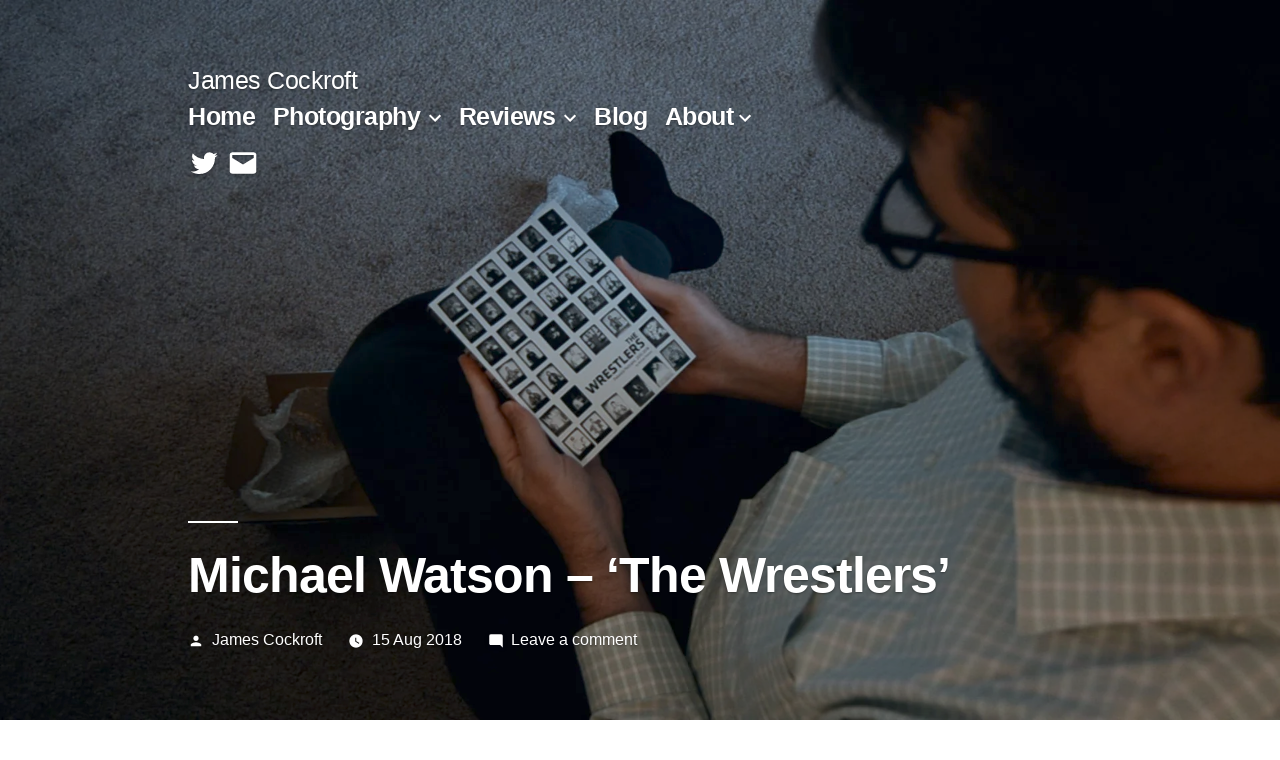

--- FILE ---
content_type: text/css
request_url: https://www.jamescockroft.com/wp-content/themes/jamestwentynineteen/style.css?ver=1.0
body_size: 486
content:
/*
Theme Name:   jamestwentynineteen
Description:  A twentynineteen child theme.
Author:       James
Author URL:   www.jamescockroft.com
Template:     twentynineteen
Version:      1.0
License:      GNU General Public License v2 or later
License URI:  http://www.gnu.org/licenses/gpl-2.0.html
Text Domain:  jamestwentynineteen
*/

/* Write here your own personal stylesheet */


/* Dim (or Remove) Featured Image filter - to remove, set opacity to 0 */
.site-header.featured-image:after {
    opacity: .3;
    /*text-shadow: 0 4px 8px rgba(0, 0, 0, 1);*/
}




/* Move Archive Title around */
.archive .page-header,
.search .page-header,
.error404 .page-header {
  margin: 1rem 1rem calc(3 * 1rem);
}

@media only screen and (min-width: 768px) {
  .archive .page-header,
  .search .page-header,
  .error404 .page-header {
    margin: 0 calc(10% + 60px) 0 calc(10% + 60px);
  }
}

/* make Pages full width, maybe? */
body.page .entry .entry-content > *,
.entry .entry-summary > * {
    max-width: none;
}

/*set columns for List Category Posts plugin
.categories{
    column-count: 2;
    column-gap: 5px;
}*/

 Change Main Menu Colors 
/*.main-navigation .main-menu > li {
  color: #222222 !important;
  display: inline;
  position: relative;
}
.main-navigation .main-menu > li > a {
  font-weight: 700;
  color: #222222 !important;
  margin-right: 0.5rem;
}

.main-navigation .main-menu > li > a + svg {
  margin-right: 0.5rem;
}

.main-navigation .main-menu > li > a:hover,
.main-navigation .main-menu > li > a:hover + svg {
  color: #666666 !important;
}
.main-navigation .sub-menu {
  background-color: #222222 !important;
  color: #eee !important;
}
.main-navigation .sub-menu > li > a:hover, .main-navigation .sub-menu > li > a:focus,
.main-navigation .sub-menu > li > .menu-item-link-return:hover,
.main-navigation .sub-menu > li > .menu-item-link-return:focus {
  background: #444444 !important;
}

.main-navigation .sub-menu > li > a:hover:after, .main-navigation .sub-menu > li > a:focus:after,
.main-navigation .sub-menu > li > .menu-item-link-return:hover:after,
.main-navigation .sub-menu > li > .menu-item-link-return:focus:after {
  background: #444444 !important;
}*/
